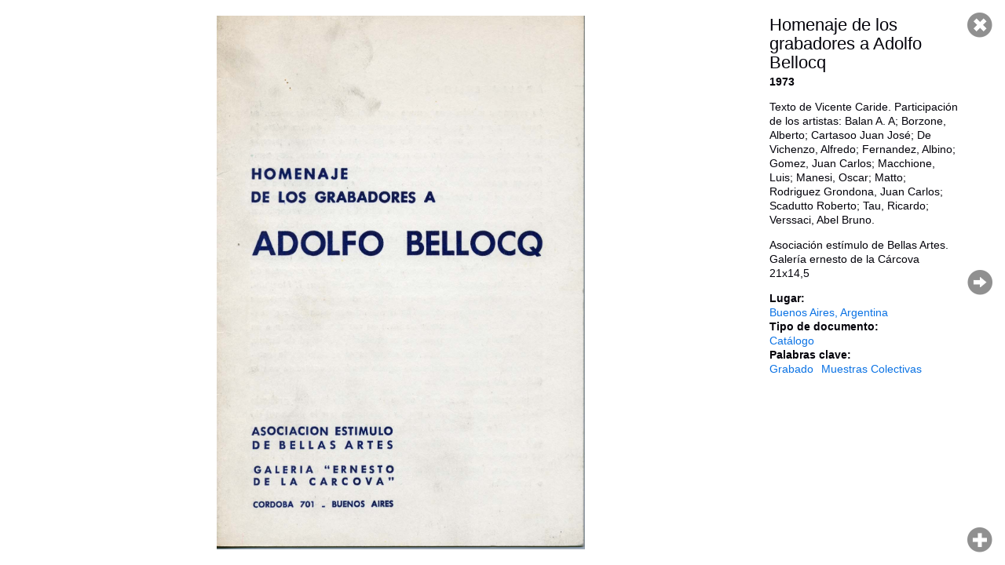

--- FILE ---
content_type: text/html; charset=utf-8
request_url: https://archivosenuso.org/viewer/3111
body_size: 2076
content:
<!DOCTYPE html PUBLIC "-//W3C//DTD XHTML+RDFa 1.0//EN"
  "http://www.w3.org/MarkUp/DTD/xhtml-rdfa-1.dtd">
<html xmlns="http://www.w3.org/1999/xhtml" xml:lang="es" version="XHTML+RDFa 1.0" dir="ltr"
  xmlns:content="http://purl.org/rss/1.0/modules/content/"
  xmlns:dc="http://purl.org/dc/terms/"
  xmlns:foaf="http://xmlns.com/foaf/0.1/"
  xmlns:og="http://ogp.me/ns#"
  xmlns:rdfs="http://www.w3.org/2000/01/rdf-schema#"
  xmlns:sioc="http://rdfs.org/sioc/ns#"
  xmlns:sioct="http://rdfs.org/sioc/types#"
  xmlns:skos="http://www.w3.org/2004/02/skos/core#"
  xmlns:xsd="http://www.w3.org/2001/XMLSchema#">

<head profile="http://www.w3.org/1999/xhtml/vocab">
  <meta name="viewport" content="width=device-width, initial-scale=1, maximum-scale=1, user-scalable=no">
  <meta http-equiv="Content-Type" content="text/html; charset=utf-8" />
<meta name="Generator" content="Drupal 7 (http://drupal.org)" />
<link rel="shortcut icon" href="https://archivosenuso.org/sites/default/files/favicon.png" type="image/png" />
  <title>Visor | Archivos en uso</title>
  <link type="text/css" rel="stylesheet" href="https://archivosenuso.org/sites/default/files/css/css_xE-rWrJf-fncB6ztZfd2huxqgxu4WO-qwma6Xer30m4.css" media="all" />
<link type="text/css" rel="stylesheet" href="https://archivosenuso.org/sites/default/files/css/css_fvHDZocw7bjh-zaCbK6cH1qE9LqDb_joSr43lCQjVe0.css" media="all" />
<link type="text/css" rel="stylesheet" href="https://archivosenuso.org/sites/default/files/css/css_hT5swkIDKinQpH-E7vNvGEyrZ8PxKQ_lJNmKpcawhdk.css" media="all" />
<link type="text/css" rel="stylesheet" href="http://fonts.googleapis.com/css?family=Roboto+Slab:400|Roboto:400" media="all" />
<link type="text/css" rel="stylesheet" href="https://archivosenuso.org/sites/default/files/css/css_VCEZbzQqp8BIM1y_tgzoo_K6SnGYBdgmw6Zs8lsLwN4.css" media="all" />
  <script type="text/javascript" src="https://archivosenuso.org/sites/all/modules/jquery_update/replace/jquery/1.8/jquery.min.js?v=1.8.3"></script>
<script type="text/javascript" src="https://archivosenuso.org/misc/jquery-extend-3.4.0.js?v=1.8.3"></script>
<script type="text/javascript" src="https://archivosenuso.org/misc/jquery-html-prefilter-3.5.0-backport.js?v=1.8.3"></script>
<script type="text/javascript" src="https://archivosenuso.org/misc/jquery.once.js?v=1.2"></script>
<script type="text/javascript" src="https://archivosenuso.org/misc/drupal.js?t5gpcf"></script>
<script type="text/javascript" src="https://archivosenuso.org/sites/all/modules/admin_menu/admin_devel/admin_devel.js?t5gpcf"></script>
<script type="text/javascript" src="https://archivosenuso.org/sites/default/files/languages/es_hyh1QVs0ZqbEZaiOlafNW2DC6TPNJhnxpEDP1ltYGoA.js?t5gpcf"></script>
<script type="text/javascript" src="https://archivosenuso.org/sites/all/modules/aeu_viewer/js/video.js?t5gpcf"></script>
<script type="text/javascript">
<!--//--><![CDATA[//><!--
videojs.options.flash.swf = 'https://archivosenuso.org/sites/all/modules/aeu_viewer/js/video-js.swf';
//--><!]]>
</script>
<script type="text/javascript" src="https://archivosenuso.org/sites/all/modules/aeu_viewer/js/jquery-ui-1.10.3.custom.min.js?t5gpcf"></script>
<script type="text/javascript" src="https://archivosenuso.org/sites/all/modules/aeu_viewer/js/jquery.ui.touch-punch.min.js?t5gpcf"></script>
<script type="text/javascript" src="https://archivosenuso.org/sites/all/modules/aeu_viewer/js/jquery.mousewheel.js?t5gpcf"></script>
<script type="text/javascript" src="https://archivosenuso.org/sites/all/modules/aeu_viewer/js/el_zoomnpan.js?t5gpcf"></script>
<script type="text/javascript" src="https://archivosenuso.org/sites/all/modules/aeu_viewer/js/aeu_viewer.js?t5gpcf"></script>
<script type="text/javascript" src="https://archivosenuso.org/sites/all/themes/archivosenuso_2015/js/jquery.sticky.js?t5gpcf"></script>
<script type="text/javascript" src="https://archivosenuso.org/sites/all/themes/archivosenuso_2015/js/jquery.ba-bbq.min.js?t5gpcf"></script>
<script type="text/javascript" src="https://archivosenuso.org/sites/all/themes/archivosenuso_2015/js/perfect-scrollbar.with-mousewheel.min.js?t5gpcf"></script>
<script type="text/javascript" src="https://archivosenuso.org/sites/all/themes/archivosenuso_2015/js/archivosenuso.js?t5gpcf"></script>
<script type="text/javascript" src="https://archivosenuso.org/sites/all/themes/archivosenuso_2015/js/overframe.js?t5gpcf"></script>
<script type="text/javascript">
<!--//--><![CDATA[//><!--
jQuery.extend(Drupal.settings, {"basePath":"\/","pathPrefix":"","setHasJsCookie":0,"ajaxPageState":{"theme":"archivosenuso_2015","theme_token":"IgHoo_4D3CSVbLm8k2v0T2iMZs6PYn0Qimo9jUoRzR0","js":{"sites\/all\/modules\/jquery_update\/replace\/jquery\/1.8\/jquery.min.js":1,"misc\/jquery-extend-3.4.0.js":1,"misc\/jquery-html-prefilter-3.5.0-backport.js":1,"misc\/jquery.once.js":1,"misc\/drupal.js":1,"sites\/all\/modules\/admin_menu\/admin_devel\/admin_devel.js":1,"public:\/\/languages\/es_hyh1QVs0ZqbEZaiOlafNW2DC6TPNJhnxpEDP1ltYGoA.js":1,"sites\/all\/modules\/aeu_viewer\/js\/video.js":1,"0":1,"sites\/all\/modules\/aeu_viewer\/js\/jquery-ui-1.10.3.custom.min.js":1,"sites\/all\/modules\/aeu_viewer\/js\/jquery.ui.touch-punch.min.js":1,"sites\/all\/modules\/aeu_viewer\/js\/jquery.mousewheel.js":1,"sites\/all\/modules\/aeu_viewer\/js\/el_zoomnpan.js":1,"sites\/all\/modules\/aeu_viewer\/js\/aeu_viewer.js":1,"sites\/all\/themes\/archivosenuso_2015\/js\/jquery.sticky.js":1,"sites\/all\/themes\/archivosenuso_2015\/js\/jquery.ba-bbq.min.js":1,"sites\/all\/themes\/archivosenuso_2015\/js\/perfect-scrollbar.with-mousewheel.min.js":1,"sites\/all\/themes\/archivosenuso_2015\/js\/archivosenuso.js":1,"sites\/all\/themes\/archivosenuso_2015\/js\/overframe.js":1},"css":{"modules\/system\/system.base.css":1,"modules\/system\/system.menus.css":1,"modules\/system\/system.messages.css":1,"modules\/system\/system.theme.css":1,"modules\/comment\/comment.css":1,"modules\/field\/theme\/field.css":1,"modules\/node\/node.css":1,"modules\/search\/search.css":1,"modules\/user\/user.css":1,"sites\/all\/modules\/ckeditor\/css\/ckeditor.css":1,"sites\/all\/modules\/ctools\/css\/ctools.css":1,"sites\/all\/modules\/aeu_viewer\/css\/el_zoomnpan.css":1,"sites\/all\/modules\/aeu_viewer\/css\/video-js.css":1,"http:\/\/fonts.googleapis.com\/css?family=Roboto+Slab:400|Roboto:400":1,"sites\/all\/themes\/archivosenuso_2015\/css\/perfect-scrollbar.min.css":1,"sites\/all\/themes\/archivosenuso_2015\/css\/default.css":1}},"admin_menu":{"suppress":1}});
//--><!]]>
</script>
</head>
<body class="html not-front not-logged-in no-sidebars page-viewer page-viewer- page-viewer-3111 node-type-aeu-doc-jcr" >
  <div id="skip-link">
    <a href="#main-content" class="element-invisible element-focusable">Pasar al contenido principal</a>
  </div>
    <div id="page-viewer">
      <div class="region region-content">
    <div id="block-system-main" class="block block-system">

    
  <div class="content">
    
<h1>Homenaje de los grabadores a Adolfo Bellocq</h1><div class='aeu_doc-media_links'><a href="/sites/default/files/jcr/115A-1973/escanear0020.jpg" class="media-image">escanear0020</a>
<a href="/sites/default/files/jcr/115A-1973/escanear0021.jpg" class="media-image">escanear0021</a>
</div><div class='aeu_doc-ficha'><div class='aeu_doc-ficha-fecha'>1973</div><div class='aeu_doc-ficha-descripcion'><p>Texto de Vicente Caride. Participación de los artistas: Balan A. A; Borzone, Alberto; Cartasoo Juan José; De Vichenzo, Alfredo; Fernandez, Albino; Gomez, Juan Carlos; Macchione, Luis; Manesi, Oscar; Matto; Rodriguez Grondona, Juan Carlos; Scadutto Roberto; Tau, Ricardo; Verssaci, Abel Bruno.</p>
<p>Asociación estímulo de Bellas Artes. Galería ernesto de la Cárcova<br />
21x14,5</p>
</div></div><div class="field field-name-field-jcr-lugar field-type-taxonomy-term-reference field-label-above"><div class="field-label">Lugar:&nbsp;</div><div class="field-items"><div class="field-item even"><a href="/jcr-lugar/buenos-aires-argentina" typeof="skos:Concept" property="rdfs:label skos:prefLabel" datatype="">Buenos Aires, Argentina</a></div></div></div><div class="field field-name-field-jcr-tipodoc field-type-taxonomy-term-reference field-label-above"><div class="field-label">Tipo de documento:&nbsp;</div><div class="field-items"><div class="field-item even"><a href="/jcr-tipo-de-documento/catalogo" typeof="skos:Concept" property="rdfs:label skos:prefLabel" datatype="">Catálogo</a></div></div></div><div class="field field-name-field-jcr-palabras-clave field-type-taxonomy-term-reference field-label-above"><div class="field-label">Palabras clave:&nbsp;</div><div class="field-items"><div class="field-item even"><a href="/jcr-palabras-clave/grabado" typeof="skos:Concept" property="rdfs:label skos:prefLabel" datatype="">Grabado</a></div><div class="field-item odd"><a href="/jcr-palabras-clave/muestras-colectivas" typeof="skos:Concept" property="rdfs:label skos:prefLabel" datatype="">Muestras Colectivas</a></div></div></div>  </div>
</div>
  </div>
</div>  </body>
</html>
